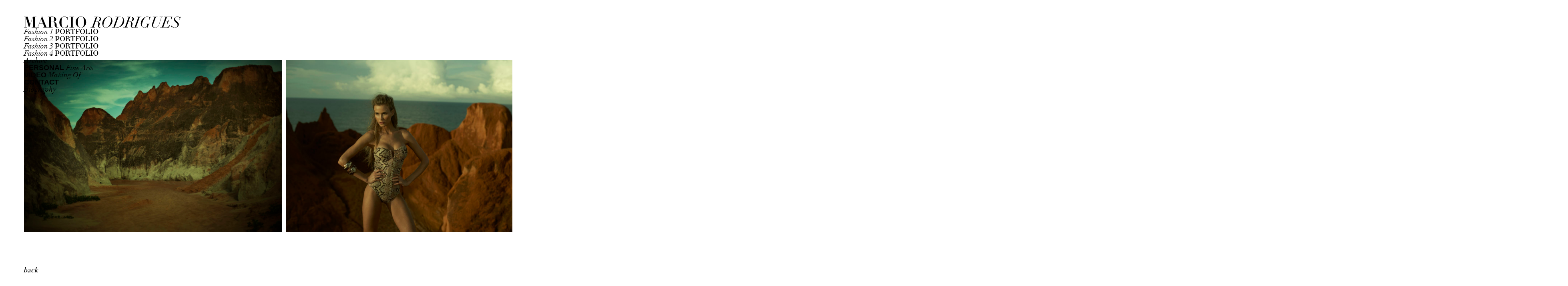

--- FILE ---
content_type: text/html; charset=UTF-8
request_url: https://marciorodriguesphoto.com/album/MRbeachkuerten
body_size: 4598
content:
<!DOCTYPE html>
<html lang="pt-br" itemscope itemtype="http://schema.org/Blog">
<head>
	<meta charset="utf-8">

	<title>Marcio Rodrigues</title>
	
	<link rel="stylesheet" href="../css/reset.css" type="text/css" media="screen" />
	<link rel="stylesheet" href="../css/style.css" type="text/css" media="screen" />
	
	<link type="text/css" rel="stylesheet" href="../css/jquery.hoverscroll.css" />
	<link type="text/css" rel="stylesheet" href="../css/jquery.fancybox-1.3.4.css" />
	
	<script type="text/javascript" src="../js/jquery-1.4.2.min.js"></script>
	<script type="text/javascript" src="../js/jquery.hoverscroll.js"></script>
	<script type="text/javascript" src="../js/fancybox/jquery.easing-1.3.pack.js"></script>
	<script type="text/javascript" src="../js/fancybox/jquery.mousewheel-3.0.4.pack.js"></script>
	<script type="text/javascript" src="../js/jquery.fancybox-1.3.4.js"></script>
	
	<script type="text/javascript">

		function organizaimagens(){
			$('.container-interna').fadeIn('10000');
			$('.container-interna').hoverscroll({
				width:    'auto',
				height:   '100%',
				arrows:   false				
			});
			var largura = $('.container-interna').width();
			$("#fancybox-overlay").css({
				'width' : largura+50
			})
			//alert(largura);			 
		}

		$(window).load(function(){
			$('.loading').fadeOut('fast');	 
			organizaimagens();
		})
	
		$(document).ready(function(){
			$("[rel^='galeria']").fancybox({ 'padding': 0});
		})

	</script>

</head>
<body>
	<div class="loading">

		<img alt="Carregando as Imagens" src="../images/ajax-loader.gif">
	
	</div>
	<div id="menu">
		<div class="logo">
			<a href="../" title="Marcio Rodrigues">
				<h1>MARCIO RODRIGUES</h1>
			</a>
		</div>
		<ul>
			<li><a  href="/index.php?id=1">Fashion 1  <span class="destaque-menu">PORTFOLIO</span></a></li>
			<li><a  href="/index.php?id=2">Fashion 2  <span class="destaque-menu">PORTFOLIO</span></a></li>
			<li><a  href="/index.php?id=3">Fashion 3  <span class="destaque-menu">PORTFOLIO</span></a></li>
			<li><a  href="/index.php?id=4">Fashion 4  <span class="destaque-menu">PORTFOLIO</span></a></li>
			<li><a  href="/index.php?id=5">Archive</a></li>
			<li><a  href="/index.php?id=7"><span class="destaque-menu2">PERSONAL </span>Fine Arts</a></li>
			<li><a  href="/making-of.php"><span class="destaque-menu2">VIDEO</span> Making Of</a></li>
				<li>
            	<a   href="/contato.php" title="CONTATO">
              		<span class="destaque-menu2">CONTACT</span>
              	</a>
            </li>
            <li>
            	<a  href="/biography.php" title="Biography">Biography</a>
            </li>
		</ul>
		<!-- <div class="about">
			<div class="phone"> +55 31 9192.6090</div>
			<div class="twitter">| F</div>
			<div class="mail">marcio@marciorodrigophoto.com</div>
		</div> -->
	</div>	<ul class="container-interna" style="display: none;">

			          			<li><a rel="galeria" class="imagem-full" href="../uploads/108/c32344521952f5b078255ae3d096f4342.jpg"><img src="../uploads/108/c32344521952f5b078255ae3d096f4342.jpg" height="429px" /></a></li>
	          			          			<li><a rel="galeria" class="imagem-full" href="../uploads/108/c32344521952f5b078255ae3d096f434kuerten 2.jpg"><img src="../uploads/108/c32344521952f5b078255ae3d096f434kuerten 2.jpg" height="429px" /></a></li>
	          			          			<li><a rel="galeria" class="imagem-full" href="../uploads/108/c32344521952f5b078255ae3d096f4348beach.jpg"><img src="../uploads/108/c32344521952f5b078255ae3d096f4348beach.jpg" height="429px" /></a></li>
	          			          			<li><a rel="galeria" class="imagem-full" href="../uploads/108/c32344521952f5b078255ae3d096f4347.jpg"><img src="../uploads/108/c32344521952f5b078255ae3d096f4347.jpg" height="429px" /></a></li>
	          			          			<li><a rel="galeria" class="imagem-full" href="../uploads/108/c32344521952f5b078255ae3d096f434kuerten.jpg"><img src="../uploads/108/c32344521952f5b078255ae3d096f434kuerten.jpg" height="429px" /></a></li>
	          			          			<li><a rel="galeria" class="imagem-full" href="../uploads/108/c32344521952f5b078255ae3d096f4346.jpg"><img src="../uploads/108/c32344521952f5b078255ae3d096f4346.jpg" height="429px" /></a></li>
	          			          			<li><a rel="galeria" class="imagem-full" href="../uploads/108/c32344521952f5b078255ae3d096f4343.jpg"><img class="ultima-imagem" src="../uploads/108/c32344521952f5b078255ae3d096f4343.jpg" height="429px" /></a></li>
	          				
	</ul>
	
	<div class="btn-voltar"><a href="javascript:history.back(1)" title="Voltar">back</a></div>
</body>
</body>
</html>

--- FILE ---
content_type: text/css
request_url: https://marciorodriguesphoto.com/css/style.css
body_size: 4126
content:
@font-face {
    font-family: 'DidotLTStdBold';
    src: url('didotltstd-bold-webfont.eot');
    src: url('../fonts/didotltstd-bold-webfont.eot?#iefix') format('embedded-opentype'),
         url('../fonts/didotltstd-bold-webfont.woff') format('woff'),
         url('../fonts/didotltstd-bold-webfont.ttf') format('truetype'),
         url('../fonts/didotltstd-bold-webfont.svg#DidotLTStdBold') format('svg');
    font-weight: normal;
    font-style: normal;

}

@font-face {
    font-family: 'DidotLTStdItalic';
    src: url('../fonts/didotltstd-italic-webfont.eot');
    src: url('../fonts/didotltstd-italic-webfont.eot?#iefix') format('embedded-opentype'),
         url('../fonts/didotltstd-italic-webfont.woff') format('woff'),
         url('../fonts/didotltstd-italic-webfont.ttf') format('truetype'),
         url('../fonts/didotltstd-italic-webfont.svg#DidotLTStdItalic') format('svg');
    font-weight: normal;
    font-style: normal;

}

@font-face {
    font-family: 'DidotLTStdHeadline';
    src: url('../fonts/didotltstd-headline-webfont.eot');
    src: url('../fonts/didotltstd-headline-webfont.eot?#iefix') format('embedded-opentype'),
         url('../fonts/didotltstd-headline-webfont.woff') format('woff'),
         url('../fonts/didotltstd-headline-webfont.ttf') format('truetype'),
         url('../fonts/didotltstd-headline-webfont.svg#DidotLTStdHeadline') format('svg');
    font-weight: normal;
    font-style: normal;

}

html { height: 100% }

body { 	background:#FFF; margin:0 auto; height: 100% }

#menu { color: #000000; font-family: DidotLTStdHeadline; font-size: 18px; font-style: italic; height: 195px; left: 60px; position: fixed; top: 40px; width: 240px; z-index: 500; line-height:13px}

	#menu ul{ list-style-type: none; }

		#menu ul li{ list-style-type: none; margin: 0 0 5px 0; font-family: DidotLTStdItalic; }

			#menu ul li ul { margin: 0 0 20px 10px; }
			
				#menu ul li ul li { margin: 5px 0 0 0; }

			#menu ul li a{ text-decoration: none; list-style-type: none; display: inline; color: #000; }

			#menu ul li a:hover{ text-decoration: line-through; list-style-type: none; display: inline; margin: 0; padding: 0; color: #000; }

			#menu ul li a:visited{ text-decoration: none; list-style-type: none; display: inline; margin: 0; padding: 0; color: #000; }

			#menu ul li .marcado { text-decoration: line-through; }

	#menu .destaque-menu { font-family: DidotLTStdHeadline; font-style: normal; }
	#menu .destaque-menu2 { font-family: Arial; font-style: normal; font-weight: bold; }

.logo h1 { text-indent: -9999px; background: url('../images/logo2.png') no-repeat; height: 33px; width: 400px; background-color: #FFF; }
	.logo a {  height: 10px; width: 10px; }

.about { margin: 75px 0 0; }
.about div { display: inline; }
.phone { border: 1px solid black; width: 120px; }
.twitter { border: 1px solid black; width: 40px; }

#container { position: absolute; margin: 0; padding: 0; }

.home { left: 300px; top: 75px; width: 75%;  }

.box { float: left; height: 130px; margin: 2px; width: 190px; }

#header { width: 360px; float: left; margin: 0 15px 0 0; padding: 0; }

.container-interna { position: relative; top: 50%; margin-top: -215px !important; }

	.container-interna li { margin: 5px; }

.hoverscroll { padding-left: 55px; overflow: visible; }

.listcontainer { height: 100% !important; overflow: visible; }

div.hoverscroll div.listcontainer { overflow: visible !important; }

.loading { width: 100%; height: 100%; }

	.loading img { left: 50%; margin: -10px 0 0 0; position: absolute; top: 50%; }

.btn-voltar {bottom: 5%; left: 58px; position: fixed; color: #000000; font-family: DidotLTStdHeadline; font-size: 18px; font-style: italic;}
	.btn-voltar a{ color: #000000;}
	.btn-voltar a:hover{ color: #000000; text-decoration:line-through}
.boigraphy{width:430px; margin:180px 0 0 90px;font-family:DidotLTStdItalic;line-height:26px; font-size:16px;}

.contato{width:430px; margin:180px 0 0 90px;font-family:DidotLTStdItalic;line-height:18px; font-size:14px;}
	.contato h2{font-weight:bold; margin:10px 0 font-size:26px;}
	.contato a{color:#000000; text-decoration:underline}